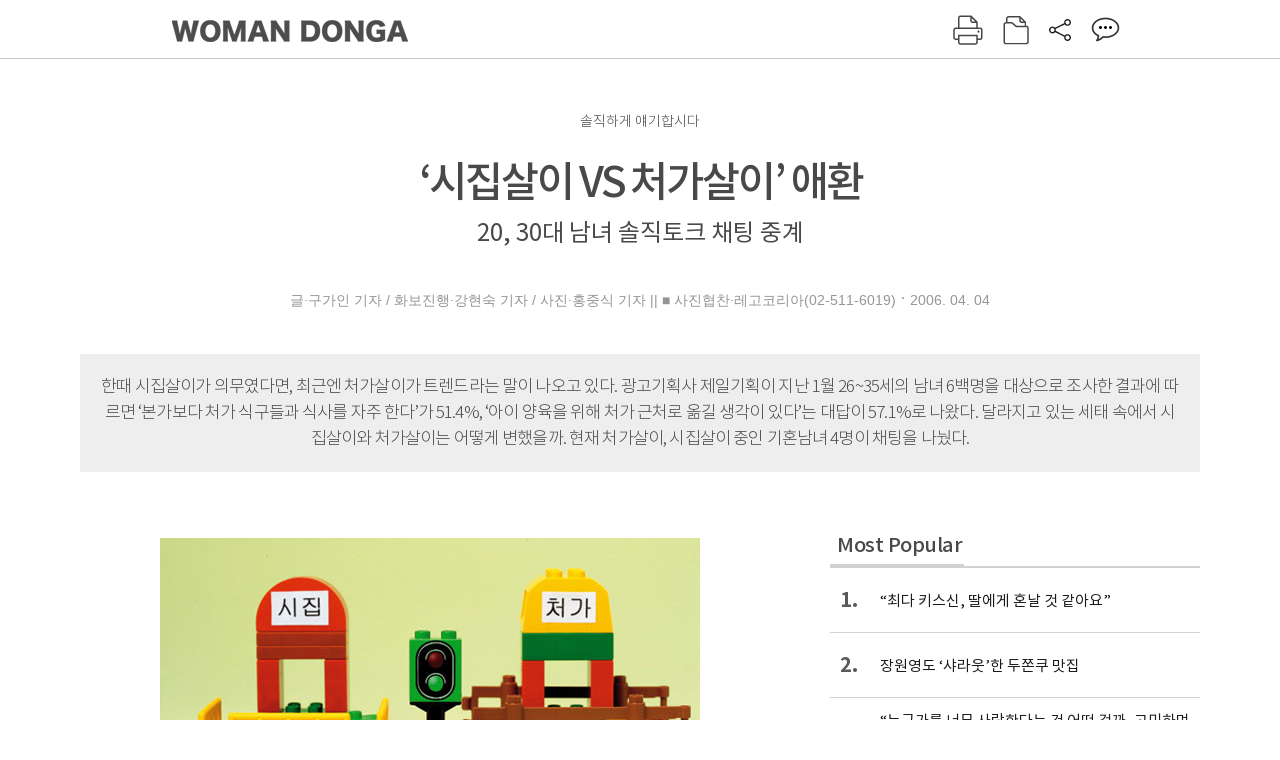

--- FILE ---
content_type: text/html; charset=UTF-8
request_url: https://woman.donga.com/3/all/12/135052/1
body_size: 14788
content:
<!DOCTYPE html>
<html lang="ko">
<head>
<title>‘시집살이 VS 처가살이’ 애환｜여성동아</title>
<meta charset="utf-8" />
<meta http-equiv="X-UA-Compatible" content="IE=edge" />
<meta name='keywords' content='' />
<meta name='description' content="" />
<meta name='writer' content='여성동아' />
<meta name="robots" content="index,follow">
<link rel="image_src" href="" />
<link rel="canonical" href="https://woman.donga.com/3/all/12/135052/1" />
<script data-ad-client='ca-pub-3925768217140661' async src='https://pagead2.googlesyndication.com/pagead/js/adsbygoogle.js'></script>
<meta name='robots' content='max-image-preview:none'/>
<meta property="og:title" content="" />

<meta property="og:type" content="article" />
<meta property="og:site_name" content="여성동아" />
<meta property="og:description" content="" />
<meta property="og:pubdate" content="" />
<meta property='og:url' content='https://woman.donga.com/3/all/12/135052/1'><meta name='twitter:url' content='https://woman.donga.com/3/all/12/135052/1' />
<meta name="twitter:card" content="summary_large_image" />
<meta name="twitter:image:src" content="" />
<meta name="twitter:site" content="@dongamedia" />
<meta name="twitter:description" content="" />
<meta name="twitter:title" content="" />
<meta itemprop="name" content="">
<meta itemprop="description" content="">

<link rel="stylesheet" type="text/css" href="https://image.donga.com/magazine/woman_w/css/style.css?t=20250832" />
<script type="text/javascript" src="https://image.donga.com/donga/js.v.1.0/jquery-latest.js"></script>
<script type="text/javascript" src="https://image.donga.com/donga/js.v.1.0/jquery-ui.js"></script>
<script type="text/javascript" src="https://image.donga.com/donga/js.v.1.0/jquery-cookie.js"></script>
<script type="text/javascript" src="https://image.donga.com/donga/js.v.1.0/donga.js"></script>
<script defer type="text/javascript" src="https://image.donga.com/donga/js.v.2.0/slick.js"></script>
<link rel="stylesheet" type="text/css" href="https://image.donga.com/donga/css.v.2.0/slick.css"/>
<script type="text/javascript" src="https://image.donga.com/magazine/woman_w/js/scrollBanner2.js"></script>
<script type="text/javascript" src="https://image.donga.com/magazine/woman_w/js/ui.js"></script>
<script type="text/javascript" src="https://image.donga.com/magazine/woman_w/js/jquery.jqtransform.js"></script>
<!-- dable meta tag -->
<!-- 아이템 ID (필수): 아이템을 식별하기 위해 사용하시는 유일한 키를 입력해 주셔야 하며, 문자 혹은 숫자를 입력하실 수
있으며, 동일한 아이템의 경우, PC와 모바일에서 동일한 아이템 ID 값을 가져야 합니다. -->
<meta content="135052" property="dable:item_id">

<!-- 아이템 작성자(기자명) (필수) -->
<meta content="글&middot;구가인 기자 / 화보진행&middot;강현숙 기자 / 사진&middot;홍중식 기자 ||
■ 사진협찬&middot;레고코리아(02-511-6019)" property="dable:author">

<!-- 아이템 카테고리 -->
<meta content="" property="article:section"> <!-- 메인 카테고리 (필수) -->

<!-- 아이템 작성일(ISO 8601) (필수) -->
<meta content="2006-04-04T14:26:00+09:00" property="article:published_time"> <!-- 예(한국시간 오후 1:20) -->

<link rel='stylesheet' type='text/css' href='https://image.donga.com/donga/css.v.2.0/donga_reply.css?t=20220802'><script type='text/javascript' src='https://image.donga.com/donga/js.v.4.0/spintop-comment.js?t=20241216'></script>

<!-- Dable 스크립트 시작 / 문의 http://dable.io -->
<script>(function(d,a,b,l,e,_) {d[b]=d[b]||function(){(d[b].q=d[b].q||[]).push(arguments)};e=a.createElement(l);e.async=1;e.charset='utf-8';e.src='//static.dable.io/dist/plugin.min.js';_=a.getElementsByTagName(l)[0];_.parentNode.insertBefore(e,_);})(window,document,'dable','script');dable('setService', 'woman.donga.com');dable('sendLog');</script>
<!-- Dable 스크립트 종료 / 문의 http://dable.io -->
<script async src="https://securepubads.g.doubleclick.net/tag/js/gpt.js"></script>
<script>
window.googletag = window.googletag || {cmd: []};
googletag.cmd.push(function() {
googletag.defineSlot('/106061858/donga_magazine_rightbox', [[160, 600], [300, 250], [300, 600]], 'div-gpt-ad-1663115950090-0').addService(googletag.pubads());
googletag.pubads().enableSingleRequest();
googletag.pubads().collapseEmptyDivs();
googletag.enableServices();
});
</script>
<script type="application/ld+json">
{
    "@context": "https://schema.org",
    "@type": "NewsArticle",
    "@id": "https://woman.donga.com/3/all/12/135052/1#newsarticle",
    "headline": "‘시집살이 VS 처가살이’ 애환",
    "description": "토니 : 제 경우 외국에 자주 나가는 편인데 아내가 회사에 다니다 보니 아이를 맡아줄 분이 마땅찮았어요. 게다가 저희가 결혼하자마자 IMF가 터져서 힘들었죠. 여러모로 처가에서 …",
    "inLanguage": "kr",
    "mainEntityOfPage": "https://woman.donga.com/3/all/12/135052/1",
    "url": "https://woman.donga.com/3/all/12/135052/1",
    "image": [
        {
            "@type": "ImageObject",
            "url": "http://dimg.donga.com/egc/CDB/WOMAN/Article/20/06/04/04/200604040500035_1.jpg",
            "width": 540,
            "height": 270,
            "caption": "‘시집살이 VS 처가살이’ 애환"
        },{
            "@type": "ImageObject",
            "url": "http://dimg.donga.com/egc/CDB/WOMAN/Article/20/06/04/04/200604040500035_2.jpg",
            "width": 200,
            "height": 270,
            "caption": "‘시집살이 VS 처가살이’ 애환"
        },{
            "@type": "ImageObject",
            "url": "http://dimg.donga.com/egc/CDB/WOMAN/Article/20/06/04/04/200604040500035_3.jpg",
            "width": 200,
            "height": 270,
            "caption": "‘시집살이 VS 처가살이’ 애환"
        },{
            "@type": "ImageObject",
            "url": "http://dimg.donga.com/egc/CDB/WOMAN/Article/20/06/04/04/200604040500035_4.jpg",
            "width": 200,
            "height": 270,
            "caption": "‘시집살이 VS 처가살이’ 애환"
        }
    ],
    "datePublished": "2006-04-04T14:26:00+09:00",
    "dateModified": "2006-04-04T14:26:00+09:00",
    "author": [
        
    ],
    "publisher": {
        "@type": "Organization",
        "name": "여성동아",
        "url": "https://woman.donga.com", 
        "logo": {
            "@type": "ImageObject",
            "url": "https://image.donga.com/pc/2022/images/common/donga_icon.jpg",
            "width": 800,
            "height": 420
        }
        
    }
}
</script>
<script async src="https://securepubads.g.doubleclick.net/tag/js/gpt.js"></script>
<script>
  window.googletag = window.googletag || {cmd: []};
  googletag.cmd.push(function() {
    googletag.defineSlot('/106061858/donga_magazine/pc_magazine_300250', [300, 250], 'div-gpt-ad-1697095737422-0').addService(googletag.pubads());
    googletag.defineSlot('/106061858/donga_magazine/pc_magazine_120600', [120, 600], 'div-gpt-ad-1697098371287-0').addService(googletag.pubads());
    googletag.defineSlot('/106061858/pc_magazine_970250_1', [970, 250], 'div-gpt-ad-1697096865331-0').addService(googletag.pubads());
    googletag.defineSlot('/106061858/donga_magazine/pc_magazine_970250_2', [970, 250], 'div-gpt-ad-1697099813812-0').addService(googletag.pubads());
    googletag.pubads().enableSingleRequest();
    googletag.pubads().collapseEmptyDivs();
    googletag.enableServices();
  });
</script>

<script type="text/javascript" src="https://image.donga.com/donga/js.v.1.0/GAbuilder.js?t=20240911"></script>
<script type="text/javascript">
gabuilder = new GAbuilder('GTM-WSRSSK6') ;
let pageviewObj = {
    'up_login_status' : 'N',
        'ep_contentdata_content_id' : '12.135052' ,
        'ep_contentdata_content_title' : '‘시집살이 VS 처가살이’ 애환' ,
        'ep_contentdata_delivered_date' : '2006-04-04 14:26:00' ,
        'ep_contentdata_content_category_1depth' : '-' ,
        'ep_contentdata_content_category_2depth' : '-' ,
        'ep_contentdata_content_type' : '-' ,
        'ep_contentdata_content_tags' : '-' ,
        'ep_contentdata_author_name' : '-' ,
        'ep_contentdata_content_source' : '' ,
        'ep_contentdata_content_multimedia' : '-' ,
        'ep_contentdata_content_characters' : '0' ,
        'ep_contentdata_content_loginwall' : 'N' ,
        'ep_contentdata_content_series' : '-' ,
        'ep_contentdata_content_issue' : '-' ,
        'ep_contentdata_author_dept' : '-'
}
gabuilder.GAScreen(pageviewObj);
</script>
</head>
<body>
    
<!-- Google Tag Manager (noscript) -->
<noscript><iframe src='https://www.googletagmanager.com/ns.html?id=GTM-WSRSSK6' height='0' width='0' style='display:none;visibility:hidden'></iframe></noscript>
<!-- End Google Tag Manager (noscript) -->
    <div id="skip_navigation">
        <a href="#contents">본문 바로가기</a>
    </div>
    <div id="wrap" class='news_view'>
        <!-- header -->
        <div id="header" class="header header02">
            <!-- 최상단 메뉴 -->
            <div id='tnb'>  
                <div id='tnb_980'>
                    <ul class='right'>
                        <li><a href='https://secure.donga.com/membership/login.php?gourl=https%3A%2F%2Fwoman.donga.com%2F3%2Fall%2F12%2F135052%2F1'><strong>로그인</strong></a></li><li><a href='https://secure.donga.com/membership/join.php?gourl=https%3A%2F%2Fwoman.donga.com%2F3%2Fall%2F12%2F135052%2F1'>회원가입</a></li>
                        <li><a href='https://shindonga.donga.com/' target='_blank'>신동아</a></li>
                        <li><a href='https://weekly.donga.com/' target='_blank'>주간동아</a></li>
                        <li><a href='https://woman.donga.com/'>여성동아</a></li>
                        <li><a href='https://www.donga.com/' target='_blank'>동아일보</a></li>
                    </ul>
                </div>
            </div>
            <!-- //최상단 메뉴 -->
            <div id="gnb"  class='fixed'>
                <div id="gnb_980">
                    <h1>
                        <a href="https://woman.donga.com"><img src="https://image.donga.com/magazine/woman_w/img/logo03.gif" alt="WOMAN DONGA" /></a>
                    </h1>
                    <div class="menu_wrap">
                        <ul class="social">
                            <li class="facebook"><a href='https://www.facebook.com/thewomandonga' target='_blank'>페이스북</a></li>
                            <li class="instagram"><a href='https://www.instagram.com/womandonga/' target='_blank'>인스타그램</a></li>
                            <li class="youtube"><a href='https://www.youtube.com/user/WomanDongA' target='_blank'>유튜브</a></li>
                            <li class="naver_post"><a href='https://blog.naver.com/thewomandonga' target='_blank'>네이버블로그</a></li>
                        </ul>
                        <ul class="gnb gnb2">
                            <li><a href="https://woman.donga.com/style">STYLE</a></li>
                            <li><a href="https://woman.donga.com/life">LIFE</a></li>
                            <li><a href="https://woman.donga.com/people">PEOPLE</a></li>
                            <li><a href="https://woman.donga.com/edu">EDU</a></li>
                            <li><a href="https://woman.donga.com/culture">CULTURE</a></li>
                            <li><a href="https://woman.donga.com/money">MONEY</a></li>
                            <li><a href="https://woman.donga.com/issue">ISSUE</a></li>
                        </ul>
                                                 <div class='right_box'>
                            <span class='btn_top btn_print' data-event_name="click_content_event" data-ep_button_name="인쇄" data-ep_button_area="기사GNB" data-ep_button_category="기사뷰" onclick="javascript:openWindow('https://woman.donga.com/Print?cid=135052', 'Print', 720, 700 ); return false;"></span>
                            <span class='btn_top btn_list' data-event_name="click_content_event" data-ep_button_name="목차 이동" data-ep_button_area="기사GNB" data-ep_button_category="기사뷰" onclick="javascript:$(location).attr('href', 'https://woman.donga.com/Library?date=200604');"></span>
                            <span class='btn_top btn_share'></span>
                            <span class='btn_top btn_reply reply_yes'><em class='replyCnt'></em></span>
                        </div>
                        <!-- 공유하기 레이어 -->
                        <div id="shareLayer_top" class="share_layer top">
                            <span class="title">공유하기</span>
                            <ul class="share_list"></ul>
                            <span class="icon_comm btn_close">닫기</span>
                        </div>
                        <!-- 검색 -->
                        <form action="https://woman.donga.com/Search">
                            <fieldset>
                                <legend>검색창</legend>
                                <div class="search">
                                    <a href="javascript:return false;" class="btn_search"><img src="https://image.donga.com/magazine/woman_w/img/icon_search02.png" alt="통합검색" /></a>
                                </div>
                                <div id="search_box">
                                    <input type="text" name='query' class="search_txt" />
                                </div>
                            </fieldset>
                        </form>
                        <!-- //검색 -->
                    </div>
                </div>
            </div>
        </div>
        <!-- //header -->
<script>
    $(document).ready( function()
    {
        var clickSearch = 0;
        //검색
        $('.btn_search').on('click',function(){
            if( clickSearch == 0 )
            {
                $('#search_box').removeClass('off');
                $('#search_box').addClass('on');
                clickSearch = 1;
            }
            else
            {
                $('#search_box').removeClass('on');
                $('#search_box').addClass('off');
                clickSearch = 0;
                if( $('.search_txt').val() != "" ) {
                    $("form").submit();
                }
            }
        });
    });

</script><div id='contents'  class='reform'>
<div class="article_inner">
    <div id='top_view'>
        <div class='news_top'>
            <h3 class='cate_top'></h3><h3 class='cate_top'><h3 class='subtitle_top'>솔직하게 얘기합시다</h3>
            <h2>‘시집살이 VS 처가살이’ 애환</h2>
            <p class='desc'>20, 30대 남녀 솔직토크 채팅 중계</p>
            <div class="name_date">
                <p class='j_name'>글·구가인 기자 / 화보진행·강현숙 기자 / 사진·홍중식 기자 ||
■ 사진협찬·레고코리아(02-511-6019)</p>
                <p class="j_date">2006. 04. 04</p>
            </div>
        </div>
    </div>
    <div class='summary_top'><p class='summary_txt'>한때 시집살이가 의무였다면, 최근엔 처가살이가 트렌드라는 말이 나오고 있다. 광고기획사 제일기획이 지난 1월 26~35세의 남녀 6백명을 대상으로 조사한 결과에 따르면 ‘본가보다 처가 식구들과 식사를 자주 한다’가 51.4%, ‘아이 양육을 위해 처가 근처로 옮길 생각이 있다’는 대답이 57.1%로 나왔다. 달라지고 있는 세태 속에서 시집살이와 처가살이는 어떻게 변했을까. 현재 처가살이, 시집살이 중인 기혼남녀 4명이 채팅을 나눴다.</p></div>

<!-- //BODY 시작-->
<div id='view_wrap'>
    <div id="view_left">
        <div class="news_con" itemprop='articleBody'>
            <div class="article_box">
                <div class='photo_center'><img src='https://dimg.donga.com/egc/CDB/WOMAN/Article/20/06/04/04/200604040500035_1.jpg' alt='‘시집살이 VS 처가살이’ 애환' ></div><br>토니 : 제 경우 외국에 자주 나가는 편인데 아내가 회사에 다니다 보니 아이를 맡아줄 분이 마땅찮았어요. 게다가 저희가 결혼하자마자 IMF가 터져서 힘들었죠. 여러모로 처가에서 도움을 받고 있어요.<br>시금치 : 우린 생활비가 더 드는데….<br>하늘 : 시금치님은 시어머니를 모시는 쪽이라 그런 것 같아요. 저희는 시부모님이 일을 하시기 때문에 경제적으로는 많이 도움을 받아요. 한 달에 30만원 정도 용돈만 드리고, 보너스 타면 좀 더 드리는 정도. 다만 외식비가 좀 많이 나가긴 해요.<br>도후니 : 저도 30만원 정도. 처가살이를 하는 데는 육아문제랑 경제적인 이유가 가장 커요. 아무래도 같이 살면 돈이 절약되거든요.<br>토니 : 저흰 장인 장모님이 아이를 보시니까 50만~60만원 정도 드려요. 그래도 나가 사는 것에 비하면 훨씬 절약되는 편이에요. ^^ 사실 처음에 저희는 처갓집에 전세로 들어가게 됐는데 나중에 돌려받고 지금은 공짜로 살아요. 저희가 따로 분양받은 아파트는 월세를 받고 있고요.<br>하늘 : 경제적인 면을 무시할 수 없긴 해요. 하지만 그래도 저는 분가하고 싶어요.ㅠ..ㅠ 저는 결혼하자마자 시집에 들어왔거든요. 물론 당시엔 시부모님이 좋았고 제가 자취를 오래 한 탓에 같이 살고 싶었어요. 지금은 조금 후회해요. 빨리 나가고 싶어요.<br>시금치 : 저는 분가할 수도 없어요. 저희는 홀어머니를 모시는데 올해 일흔이세요. 남편이 원해서 앞으로도 계속 모셔야 할 것 같아요. 자기 어머니를 무척 사랑하거든요.<br>도후니 : 남편이 장남이신가봐요.<br>시금치 : 아니요. 둘째인데 어머니가 남편이랑 가장 맘이 맞대요. 남편이 워낙 제게 잘해줬기 때문에 시어머니랑 살자는 제안을 받아들였는데 시어머니랑 함께 살면서 전보다 못하는 것 같아요. 대화도 줄고. 시어머니랑 단둘이 있으면 힘들어요. 할 말은 없고 밥은 세 끼 꼬박꼬박 차려야 하고. 그래서 전 밖에 나가요.<br>토니 : 근데 나가면 뭐라고 하시지 않나요?<br>시금치 : 별 말씀은 안 하세요. 사실 얼마 전 제가 회사를 그만뒀어요. 저도 일하기 힘들었지만, 직업 특성상 귀가시간이 늦을 때가 많은데 탐탁지 않아 하시더라고요.<br><br><div class='photo_right'><img src='https://dimg.donga.com/egc/CDB/WOMAN/Article/20/06/04/04/200604040500035_2.jpg' alt='‘시집살이 VS 처가살이’ 애환' ></div><br>도후니 : 저희 장모님도 제가 술 마시고 늦게 오면 한마디하시긴 해요. 심하진 않지만.<br>시금치 : 지금은 회사 그만둔 걸 후회하고 있어요. 늦잠도 못 자니까 회사 다닐 때와 별반 차이도 없고요. 시어머니 눈치 보여서 집에선 제대로 쉬지도 못해요.<br><br><b>경제적으로 도움되지만 독립된 생활 없어 불편</b><br>하늘 : 맞아요. 정말 불편하죠. 전 가끔씩 회사를 다녀서 다행이라고 생각해요. 저와 남편만의 시간이 없거든요. 회사에서 돌아와 밥 먹고 설거지하고 나면 저는 책도 읽고 싶고 남편이랑 얘기도 하고 싶은데 어머니는 자기 전까지 저희랑 대화하고 싶어하세요. 결혼 초에는 그게 나쁘지 않았는데 지금은 그 시간이 너무 부담돼요. 저희는 아직 신혼인데….<br>도후니 : 제 경우에는 그 정도는 아니지만 조금 신경 쓰이긴 해요. 장모님 옆에 누워 있기도 좀 불편하고. 아내와 둘이 있으면 벗고 다니는데 옷을 꼭 입어야 해요. 잠자리가 시끄러워도 안 되고….<br>하늘 : ㅋ그렇죠.<br>시금치 : 남편이 야한 비디오를 가져왔는데 어머니가 무슨 비디오냐 하면서 틀어버리신 적이 있어요. 서로 민망했죠.<br>도후니 : ㅎㅎ 가끔씩 장모님이 문을 열고 볼일을 보셔서 난감할 때가 있죠.(부끄부끄) 아내에게 얘기해서 요즘은 많이 좋아졌어요.<br>토니 : 저는 도후니님과 반대.ㅋ 하지만 저희는 장인 장모님이 1층 사시고 저희는 2층 살아서 특별히 간섭받지는 않는 것 같아요. 반찬 가져오실 때만 오시죠. ㅋㅋㅋ<br>하늘 : 좋네요. 할 만하시겠어요.<br>토니 : 그리고 저는 장모님 계셔도 누워 있어요.^^;;; 그냥 저희 집에 있는 것처럼 편해서요. 그런데 아내는 가끔 스트레스 받는 것 같더라고요.<br>시금치 : 왜요?<br>토니 : 독립된 생활이 안되니까… 그리고 일종의 살림에서 주도권 싸움 같은 게 있는 듯. 장모님이 아내의 영역까지 침범하시나봐요. 그래서 종종 화를 내지요.<br>하늘 : 그래도 친정엄마니 화도 내고….<br>도후니 : 저희도 그럴 때가 가끔 있지요. 같이 사는 딸이 더 힘든 것 같아요. 중간에서 눈치도 보이고.<br>하늘 : 울 신랑도 그래요. 시부모님이 뭐라고 말씀하시는 것 같은데 제게 돌려 말해요.<br>시금치 : 그래도 처가살이가 시집살이보단 편하지 않겠어요?<br>도후니 : 물론 시집살이보다 편하죠. 저희는 음식도 장모님이 하시거든요. 가끔은 아내가 나태해지는 것 같다는 생각. 살림도 안 하는데 늦잠은 더 자고.(너무 아내 욕을 하는 건 아닌지;;;)<br>토니 : 확실히 다르긴 한 거 같아요. 아내도 시집에 가면 밥 먹고 곧장 설거지해야 한다고 하소연하더라고요.<br>하늘 : 맞아요. 저는 세상에서 설거지가 젤 싫어요. 어떨 땐 식모 같아요. 밥 열심히 차리고 바로 설거지하고. 시부모께선 된장찌개, 김치찌개 같은 토속 음식만 드시거든요. 저희가 오므라이스 먹고 싶으면 밥상을 두 번 차려야 해요. 요즘은 두 번 차리기 귀찮아서 계속 김치찌개, 된장찌개만 끓여요.<br><br><div class='photo_right'><img src='https://dimg.donga.com/egc/CDB/WOMAN/Article/20/06/04/04/200604040500035_3.jpg' alt='‘시집살이 VS 처가살이’ 애환' ><p class='desc' style='width:200px'>시집살이를 하는 여성들은 친정에 사는 여성에 비해 집안살림 부담이 크다고 입을 모은다.
</p></div><br>토니 : 저도 약간 식성에 맞진 않은데 장모님이 저한테 맞춰 주시는 것 같아요.<br>시금치 : 토니님 아내분 좋겠다. 저희 어머닌 상 차리면 밥상 메뉴부터 쭈욱~ 훑어보시거든요. 게다가 짜게 드시는 편이라 아무리 정성껏 음식을 해도 짜지 않으면 맛없는지 잘 안 드세요. 처음엔 무조건 짜게 음식을 하다가 지금은 건강에 안 좋다고 제가 설득했어요.<br><br><b>“처가살이든 시집살이든 마음먹기에 달렸어요”</b><br>도후니 : 하지만 처가살이라고 다 좋은 건 아니에요. 제 경우 처음부터 처가살이를 원한 건 아니거든요. 저희 어머니는 조카들을 봐주시니까 안 되고, 경제적으론 좀 어려운 상황이고… 그런데 왜 좀 꿀리는 것 있잖아요. 못난 느낌도 들고… 아 표현하기 힘드네… ㅎㅎ 주변 시선이 의식되는 건 사실이에요.<br>토니 : 저는 그러려니 하고 무시해요. 다만 장인어른이 좀 어렵죠. 경제적으로 힘들게 사는 걸 못마땅하게 생각하세요. 그냥 최대한 피해요.<br>도후니 : 그래도 혹시나 기죽을까봐 그런지 아내는 제게 더 잘해요. 큰소리 낼 수 없으니까 부부싸움도 줄었고요.<br>하늘 :  저희도 부부싸움은 거의 안 해요.<br>토니 : 그래도 우리 아내는 술 한 잔 하면서 할 말 다하던데….^^<br>시금치 : 밖에 나가서 싸워요. 오히려 최근엔 시어머니 때문에 싸운 적이 많아요. 어머니가 제 옷을 입고 나가실 때가 있거든요. 아끼는 옷일 땐 정말….<br>하늘 : 화나시겠어요. 저는 그보다는 낫네요. 어머님이 옷을 사다주시거든요.<br>도후니 : 와, 좋으시겠네요.<br>하늘 : 그런데 입고 나갈 수 없는 옷만 사다주세요. 시장에서 파는 아줌마 옷. 그래서 안 입으면 한 말씀 하세요. 한 번씩 입고 나가긴 하는데 정말 스타일 구기죠. 고맙긴 하지만….<br>시금치 : 그래도 대체적으로 좋은 편이네요. 하긴 저도 가끔씩 어머님께 아이 맡기고 둘이서 몰래 데이트할 땐 좋아요.<br>도후니 : 어른이 계시니까 아이들 교육에 도움이 되는 거 같아요.<br>하늘 : 저는 아이는 없지만 마음의 의지가 될 땐 있어요. 그리고 처음에 말했듯 경제적으로 큰 도움이 되죠.<br>토니 : 낮잠을 푹 못 자고, 집안일을 좀 더 해야 한다는 거, 아내가 장모님이랑 트러블이 있다는 거, 그런 거 말고는 크게 나쁠 건 없는 거 같은데….<br>시금치 : 토니님은 앞으로도 계속 처가살이를 하실 건가요?<br>토니 : 아니요. 제가 맏이니까 언젠가는 저희 부모님을 모셔야겠죠. 그런 거 생각하면 장인, 장모님께 죄송해요. 아이들 봐주시느라 정말 고생하시거든요. 물론 그래도 우리 아이들이 집안의 활력소는 된다고 생각하지만….<br>하늘 : 저희도 장남이라 이번에 집 팔리면 분가해도 언젠가 또다시 합쳐야 해요.<br>도후니 : 저는 계속해서 모시고 살 듯. 처남이 한 명 있는데 외국에 나가살거든요. 하지만 여전히 바깥 시선이 좀 걸리긴 해요. 대체로 좋지만요.<br><br><script type='text/javascript' src='https://image.donga.com/dac/MAGAZINE/PC/magazine_common_view_middle_5para_01.js'></script><br><br><div class='photo_right'><img src='https://dimg.donga.com/egc/CDB/WOMAN/Article/20/06/04/04/200604040500035_4.jpg' alt='‘시집살이 VS 처가살이’ 애환' ></div><br>시금치 : 저는 어쩔 수 없으니까 포기할 건 포기하고 스트레스 안 받으려고 노력해요. 시어머니랑 대화를 자주 하려고 해요. 어떨 땐 4시간 넘게 이야기도 하죠. ㅋ<br>하늘:@_@4시간! 저는 그렇게 얘기했다가 기절할지도 몰라요. 무슨 얘길 하세요?<br>시금치 : 그냥 살아가는 얘기죠. 시집식구가 다 좋다고는 못하겠고 싫다가도 조금 나아지고 다시 싫어지다가 또 나아지고 그런 것 같아요.<br>도후니 : 처가살이든 시집살이든 마음먹기 달린 거죠. 서로 조금씩만 양보하고 대화하는 게 좋을 듯.<br>하늘 : 맞아요. 대화가 중요하다는 건 아는데 실천이 너무 어려워요.<br>시금치 : 하늘님은 하루빨리 집이 팔려서 분가하시길 바랄게요.<br>하늘 : 감사합니다. 저도 그랬으면 좋겠어요.<br>도후니 : 따로 사는 게 가장 좋긴 하죠. ㅋ<br>토니 : 피치 못할 경우엔 처가살이도 나쁘지 않아요. ㅎㅎ<br><br><table width="600" border="0" cellspacing="0" cellpadding="0">
              <tr>
                <td><img src="https://image.donga.com/magazine/woman_w/img/table05_tl.gif" width="23" height="25"></td>
                <td background="https://image.donga.com/magazine/woman_w/img/table05_tm.gif"><img src="https://image.donga.com/magazine/woman_w/img/blank.gif" width="1" height="25"></td>
                <td><img src="https://image.donga.com/magazine/woman_w/img/table05_tr.gif" width="23" height="25"></td>
              </tr>
              <tr>
                <td background="https://image.donga.com/magazine/woman_w/img/table05_cl.gif"><img src="https://image.donga.com/magazine/woman_w/img/blank.gif" width="23" height="1"></td>
                <td width="554"><table width="554" border="0" cellspacing="0" cellpadding="0">
                    <tr>
                      <td class="f13"><b><font color="#9E30B0"><img src="https://image.donga.com/magazine/woman_w/img/icon10.gif" width="18" align="absmiddle">참석자(아이디명 표기)</font></b></td>
                    </tr>
                    <tr>
                      <td><img src="https://image.donga.com/magazine/woman_w/img/line554_gray.gif" width="554" height="4" vspace="7"></td>
                    </tr>
                    <tr>
                      <td class="f12"><b>
<img src="https://image.donga.com/magazine/woman_w/img/icon11.gif" width="10" height="11">시집살이</b><br>
<br>▼ 하늘 : 29세. 2년 전 결혼하면서 시집살이를 시작. 맞벌이부부로 아직 자녀는 없음. 결혼 전 ‘시집살이 2년 후엔 분가시켜주겠다’는 시부모의 약속이 있었으나 현재 살고 있는 집이 팔리지 않아 여전히 시집 체류(!) 중.<br>
▼ 시금치 : 32세. 결혼 8년, 시집살이 3년. 홀어머니를 모시고 싶어한 남편의 제의로 함께 살게 됨. 회사에 다녔으나 최근 전업주부가 됨. 7세 아이 하나. 
<br><br>
<b><img src="https://image.donga.com/magazine/woman_w/img/icon11.gif" width="10" height="11">처가살이</b><br><br>
▼ 토니 : 39세. 결혼 9년, 처가살이 5년. 잦은 외국 출장과 육아문제로 처가살이 결심. 3세, 5세 아이 둘.<br>
▼ 도후니 : 36세. 결혼 7년, 처가살이 3년. 맞벌이부부라 아이들의 육아문제와 경제적인 이유로 처가살이 시작. 3세 아이 하나, 현재 아내가 둘째 임신중.
</td>
                    </tr>
                    <tr>
                      <td><img src="https://image.donga.com/magazine/woman_w/img/blank.gif" width="1" height="10"></td>
                    </tr>
                  </table></td>
                <td background="https://image.donga.com/magazine/woman_w/img/table05_cr.gif"><img src="https://image.donga.com/magazine/woman_w/img/blank.gif" width="23" height="1"></td>
              </tr>
              <tr>
                <td><img src="https://image.donga.com/magazine/woman_w/img/table05_bl.gif" width="23" height="8"></td>
                <td background="https://image.donga.com/magazine/woman_w/img/table05_bm.gif"><img src="https://image.donga.com/magazine/woman_w/img/blank.gif" width="1" height="8"></td>
                <td><img src="https://image.donga.com/magazine/woman_w/img/table05_br.gif" width="23" height="8"></td>
              </tr>
            </table><br><br>
            </div>
            
            <script type='text/javascript' src='https://image.donga.com/dac/MAGAZINE/PC/common_pc_byline.js'></script>
            <!-- Begin Dable 본문하단_그리드-리스트 / For inquiries, visit http://dable.io -->
<div id="dablewidget_x7yvj2jl" data-widget_id="x7yvj2jl">
<script>
(function(d,a,b,l,e,_) {
if(d[b]&&d[b].q)return;d[b]=function(){(d[b].q=d[b].q||[]).push(arguments)};e=a.createElement(l);
e.async=1;e.charset='utf-8';e.src='//static.dable.io/dist/plugin.min.js';
_=a.getElementsByTagName(l)[0];_.parentNode.insertBefore(e,_);
})(window,document,'dable','script');
dable('setService', 'woman.donga.com');
dable('sendLogOnce');
dable('renderWidget', 'dablewidget_x7yvj2jl');
</script>
</div>
<!-- End 본문하단_그리드-리스트 / For inquiries, visit http://dable.io -->
            <div class="sub_btn_box">
                <ul>
                    <li class="sub_btn btn_recommand">
                        <span class="img" data-event_name="click_content_event" data-ep_button_name="기사 추천" data-ep_button_area="기사콘텐츠" data-ep_button_category="기사뷰"></span>
                        <div class="txt_box">
                            <span class="txt">추천</span>
                            <em class="counter" id="likeCnt">0</em>
                        </div>
                    </li>
                    <li class="sub_btn btn_reply">
                        <span class="img"></span>
                        <div class="txt_box">
                            <span class="txt">댓글</span>
                            <em class="counter"  id="replyCnt">0</em>
                        </div>
                    </li>
                    <li class="sub_btn btn_cont_list">
                        <span class="img" data-event_name="click_content_event" data-ep_button_name="목차 이동" data-ep_button_area="기사콘텐츠" data-ep_button_category="기사뷰"></span>
                        <span class="txt">목차</span>
                    </li>
                    <li class="sub_btn btn_share">
                        <span class="img"></span>
                        <span class="txt" >공유</span>
                    </li>
                </ul>
                <!-- //하단 버튼 -->
            </div>
        <div class="gallery" id='goReply'></div>
    </div>
</div>
<!-- 공유하기 레이어 -->
<div id="shareLayer" class="share_layer">
    <span class="title">공유하기</span>
    <ul class="share_list"></ul>
    <span class="icon_comm btn_close">닫기</span>
</div>
<!-- 댓글 팝업 -->
<div id="replyLayerPopup">
    <div class="reply_layer_con">
        <div class="reply_box">
            <a name='replyLayer'></a>
            <div class="reply_top_wrap">
                <div class="reply_top">
                    <span class="title">댓글</span>
                    <span class="txt"><em class='replyCnt'>0</em>개</span>
                </div>
                <span class="layer_close" onclick="javascript:return $('#replyLayerPopup').hide();">닫기</a>
            </div>
            <div id="spinTopLayer"></div>
        </div>
    </div>
</div>
<!-- //댓글 팝업-->

<script>
    var spinTopParams = new Array();
    spinTopParams['length'] = 10;
    spinTopParams['site'] = "woman.donga.com" ;
    spinTopParams['newsid'] = "WOMAN.135052" ;
    spinTopParams['newsurl'] = "https://woman.donga.com/3/all/12/135052/1" ;
    spinTopParams['newstitle'] = "‘시집살이 VS 처가살이’ 애환" ;
    spinTopParams['newsimage'] = '' ;

</script>
<script type='text/javascript' src='https://image.donga.com/js/kakao.link.js'></script>
<script type='text/javascript' src='https://image.donga.com/donga/js/kakao-latest.min.js'></script>
<script type='text/javascript' src='https://image.donga.com/donga/js.v.1.0/clipboard.min.js'></script>
<script>
    Kakao.init('74003f1ebb803306a161656f4cfe34c4');
    function snsShareOverlap(classArea, no)
    {

        var post = new Object() ;
        post.p0 = '‘시집살이 VS 처가살이’ 애환 : 여성동아';
        post.p1 = '토니 : 제 경우 외국에 자주 나가는 편인데 아내가 회사에 다니다 보니 아이를 맡아줄 분이 마땅찮았어요. 게다가 저희가 결혼하자마자 IMF가 터져서 힘들었죠. 여러모로 처가에서 도움을 받고 있어요.시금치 : 우린 생활비가 더 드는데…';
        post.p2 = 'http://dimg.donga.com/egc/CDB/WOMAN/Article/20/06/04/04/200604040500035_1.jpg';
        post.p3 = 'https://woman.donga.com/3/all/12/135052/1';
        post.p4 = '12'
        post.p5 = 'WOMAN';
        post.p6 = 'PC';
        post.p7 = 'woman.donga.com';
        post.p8 = '0172456';  //0124378
        post.p9 = no;
        post.gid = '135052';

        var targetUrl = "/HUB/common/snssharebox.php" ;

        $.ajax({
            type : 'POST' ,
            url : targetUrl ,
            data : post ,
            dataType : 'html' ,
            error : function(result) { alert('error') ; } ,
            success : function(result) {
                $(classArea).html(result) ;
            }
        });

        return false;
    }

    function openWindow(url, name, width, height)
    {
        window.open(url, name, "width="+width+", height="+height+", scrollbars=yes, resizable=yes");
        return false;
    }

    $(document).ready( function()
    {
        $('.header div.fixed #gnb_980 .right_box .btn_top.btn_share').on('click',function(){
            snsShareOverlap('#shareLayer_top .share_list', 1);
            $('#shareLayer_top').show();
            return false;
        });

        $('.btn_share .img').on('click',function(){
            snsShareOverlap('#shareLayer .share_list', 2);
            $('#shareLayer').show();
            return false;
        });

        $('#shareLayer .btn_close').click(function () {
            $('#shareLayer').hide();
        })

        $('#shareLayer_top .btn_close').click(function () {
            $('#shareLayer_top').hide();
        })

        //댓글 팝업 열기/닫기
        $('#header .btn_reply, .sub_btn.btn_reply').click(function () {
            _spinTop (spinTopParams, 1, 0 ) ;
            $('#fullScreenPopupLayer, #replyLayerPopup').show();
        })
        $('#fullScreenPopupLayer').click(function () {
            $(this).hide();
            $('#replyLayerPopup').hide();
        })
        $('#replyLayerPopup').find('.layer_close').click(function () {
            $('#fullScreenPopupLayer, #replyLayerPopup').hide();
        })

        _spinTopCount(spinTopParams);
        _spinTopNewsInfo(spinTopParams);

        $('.btn_recommand').attr('onclick', '_spinTopLike(spinTopParams);');
        $('.btn_cont_list').attr('onclick', "$(location).attr('href', 'https://woman.donga.com/Library?date=200604');");

        var imgWidth = $('.photo_right').find('img').width();
        $('.photo_right .desc, .photo_left .desc').css('width', imgWidth);

        $('.sub_btn.btn_recommand').click(function () {
            if ($(this).hasClass('on')) {
                $(this).removeClass('on')
            } else if ($(this).hasClass('on') != true) {
                $(this).addClass('on')
            }
        })
         //캡션 넓이 조정
        $('.photo_right, .photo_left').each(function () {
            var imgWidth = $(this).find('img').width();
            $(this).find('.desc').css('width', imgWidth);
        })

        //기사 본문 innerHtml
        var beginWord = $('.article_box').html();
        var startWord = beginWord.trim().startsWith('<h4 class="mid_title');
        if(startWord == true){
            $('.article_box').find('.mid_title').eq(0).addClass('no_mgt');
        }

    });

</script>    <div id="view_right">
        <div class='more_news'><h2 class='title'>Most Popular</h2><ol><li><a href='https://woman.donga.com/people/article/04/12/6068875/1' data-event_name="click_content_event" data-ep_button_name="“최다 키스신, 딸에게 혼날 것 같아요”" data-ep_button_area="Most Popular" data-ep_button_category="기사뷰"><span class='num'>1.</span><span class='text'>“최다 키스신, 딸에게 혼날 것 같아요”</span></a></li><li><a href='https://woman.donga.com/culture/article/18/12/6076870/1' data-event_name="click_content_event" data-ep_button_name="장원영도 ‘샤라웃’한 두쫀쿠 맛집" data-ep_button_area="Most Popular" data-ep_button_category="기사뷰"><span class='num'>2.</span><span class='text'>장원영도 ‘샤라웃’한 두쫀쿠 맛집</span></a></li><li><a href='https://woman.donga.com/people/article/04/12/6068752/1' data-event_name="click_content_event" data-ep_button_name="“누군가를 너무 사랑한다는 건 어떤 걸까, 고민하며 연기했어요”" data-ep_button_area="Most Popular" data-ep_button_category="기사뷰"><span class='num'>3.</span><span class='text'>“누군가를 너무 사랑한다는 건 어떤 걸까, 고민하며 연기했어요”</span></a></li><li><a href='https://woman.donga.com/people/article/04/12/6079831/1' data-event_name="click_content_event" data-ep_button_name="“아버지한테 받은 사랑, 아이들에게 대물림 해주고 싶어요”" data-ep_button_area="Most Popular" data-ep_button_category="기사뷰"><span class='num'>4.</span><span class='text'>“아버지한테 받은 사랑, 아이들에게 대물림 해주고 싶어요”</span></a></li><li><a href='https://woman.donga.com/BestClick/article/50/12/6072886/1' data-event_name="click_content_event" data-ep_button_name="“루틴 있는 부모가 스스로 공부하는 아이 만듭니다”" data-ep_button_area="Most Popular" data-ep_button_category="기사뷰"><span class='num'>5.</span><span class='text'>“루틴 있는 부모가 스스로 공부하는 아이 만듭니다”</span></a></li><li><a href='https://woman.donga.com/culture/article/18/12/6079834/1' data-event_name="click_content_event" data-ep_button_name="엄마표 역사 공부로 딱 좋은 전시들 " data-ep_button_area="Most Popular" data-ep_button_category="기사뷰"><span class='num'>6.</span><span class='text'>엄마표 역사 공부로 딱 좋은 전시들 </span></a></li><li><a href='https://woman.donga.com/money/article/03/12/6076525/1' data-event_name="click_content_event" data-ep_button_name=" ‘환율 1500원 시대’ 자산 불리는 달러 바구니 6선" data-ep_button_area="Most Popular" data-ep_button_category="기사뷰"><span class='num'>7.</span><span class='text'> ‘환율 1500원 시대’ 자산 불리는 달러 바구니 6선</span></a></li></ol></div>
        <div class='ad'><table><tr><td><!-- /106061858/donga_magazine/pc_magazine_300250 -->
<div id='div-gpt-ad-1697095737422-0' style='min-width: 300px; min-height: 250px;'>
  <script>
    googletag.cmd.push(function() { googletag.display('div-gpt-ad-1697095737422-0'); });
  </script>
</div></td></tr></table></div>
        <div class='hot'><h2 class='title'>What is New</h2><ul><li><a href='https://woman.donga.com/culture/article/all/12/6079834/1' data-event_name="click_content_event" data-ep_button_name="엄마표 역사 공부로 딱 좋은 전시들 " data-ep_button_area="What is New" data-ep_button_category="기사뷰"><span class='title'>엄마표 역사 공부로 딱 좋은 전시들 </span><span class='image'><img src='https://dimg.donga.com/a/89/82/95/1/ugc/CDB/WOMAN/Article/69/79/b5/34/6979b53422a9a0a0a0a.jpg' alt='엄마표 역사 공부로 딱 좋은 전시들 ' /></span></a></li><li><a href='https://woman.donga.com/people/article/all/12/6079831/1' data-event_name="click_content_event" data-ep_button_name="“아버지한테 받은 사랑, 아이들에게 대물림 해주고 싶어요”" data-ep_button_area="What is New" data-ep_button_category="기사뷰"><span class='title'>“아버지한테 받은 사랑, 아이들에게 대물림 해주고 싶어요”</span><span class='image'><img src='https://dimg.donga.com/a/89/82/95/1/ugc/CDB/WOMAN/Article/69/7a/b8/e4/697ab8e413bca0a0a0a.jpg' alt='“아버지한테 받은 사랑, 아이들에게 대물림 해주고 싶어요”' /></span></a></li><li><a href='https://woman.donga.com/people/article/all/12/6078193/1' data-event_name="click_content_event" data-ep_button_name="“스스로를 잘 컨트롤해서 설득력 있는 배우 되고 싶어요”" data-ep_button_area="What is New" data-ep_button_category="기사뷰"><span class='title'>“스스로를 잘 컨트롤해서 설득력 있는 배우 되고 싶어요”</span><span class='image'><img src='https://dimg.donga.com/a/89/82/95/1/ugc/CDB/WOMAN/Article/69/78/70/59/697870590d83a0a0a0a.jpg' alt='“스스로를 잘 컨트롤해서 설득력 있는 배우 되고 싶어요”' /></span></a></li><li><a href='https://woman.donga.com/culture/article/all/12/6076870/1' data-event_name="click_content_event" data-ep_button_name="장원영도 ‘샤라웃’한 두쫀쿠 맛집" data-ep_button_area="What is New" data-ep_button_category="기사뷰"><span class='title'>장원영도 ‘샤라웃’한 두쫀쿠 맛집</span><span class='image'><img src='https://dimg.donga.com/a/89/82/95/1/ugc/CDB/WOMAN/Article/69/77/37/ed/697737ed2702a0a0a0a.png' alt='장원영도 ‘샤라웃’한 두쫀쿠 맛집' /></span></a></li><li><a href='https://woman.donga.com/money/article/all/12/6076525/1' data-event_name="click_content_event" data-ep_button_name=" ‘환율 1500원 시대’ 자산 불리는 달러 바구니 6선" data-ep_button_area="What is New" data-ep_button_category="기사뷰"><span class='title'> ‘환율 1500원 시대’ 자산 불리는 달러 바구니 6선</span><span class='image'><img src='https://dimg.donga.com/a/89/82/95/1/ugc/CDB/WOMAN/Article/69/76/fc/dd/6976fcdd17baa0a0a0a.jpg' alt=' ‘환율 1500원 시대’ 자산 불리는 달러 바구니 6선' /></span></a></li></ul></div>
        <div class='ad'><!-- /106061858/donga_magazine_rightbox -->
<div id='div-gpt-ad-1663115950090-0' style='min-width: 160px; min-height: 250px;'>
<script>
googletag.cmd.push(function() { googletag.display('div-gpt-ad-1663115950090-0'); });
</script>
</div></div>
    </div><script type='text/javascript' src='https://image.donga.com/dac/MAGAZINE/PC/magazine_common_view_inspace_paragraph_01.js'></script><div id='right_banner' style='position:relative; right:-180px;'><!-- /106061858/donga_magazine/pc_magazine_120600 -->
<div id='div-gpt-ad-1697098371287-0' style='min-width: 120px; min-height: 600px;'>
  <script>
    googletag.cmd.push(function() { googletag.display('div-gpt-ad-1697098371287-0'); });
  </script>
</div></div>
<script>
    $(document).ready(function() {
        initMoving2(document.getElementById('right_banner'), 110, 280, 1350);
    });
</script></div>            <div class="bot_list_wrap">
                                    <div class="latest_news_cat">
                        <h5 class="bot_title title_cat"><a href="https://woman.donga.com/"></a></h5>
                        <ul class="bot_list latest_list">
                                                <li class="item_list">
                            <a href="https://woman.donga.com//article/all/12/6076870/1" data-event_name="click_content_event" data-ep_button_name="장원영도 ‘샤라웃’한 두쫀쿠 맛집" data-ep_button_area="분야별 기사" data-ep_button_category="기사뷰">
                                <div class="thumb_img">
                                    <img src="https://dimg.donga.com/a/390/390/95/1/ugc/CDB/WOMAN/Article/69/77/37/ed/697737ed2702a0a0a0a.png" alt="">
                                </div>
                                <div class="thumb_txt">
                                    <p>장원영도 ‘샤라웃’한 두쫀쿠 맛집</p>
                                </div>
                            </a>
                        </li>                        <li class="item_list">
                            <a href="https://woman.donga.com//article/all/12/6076525/1" data-event_name="click_content_event" data-ep_button_name=" ‘환율 1500원 시대’ 자산 불리는 달러 바구니 6선" data-ep_button_area="분야별 기사" data-ep_button_category="기사뷰">
                                <div class="thumb_img">
                                    <img src="https://dimg.donga.com/a/390/390/95/1/ugc/CDB/WOMAN/Article/69/76/fc/dd/6976fcdd17baa0a0a0a.jpg" alt="">
                                </div>
                                <div class="thumb_txt">
                                    <p> ‘환율 1500원 시대’ 자산 불리는 달러 바구니 6선</p>
                                </div>
                            </a>
                        </li>                        <li class="item_list">
                            <a href="https://woman.donga.com//article/all/12/6076513/1" data-event_name="click_content_event" data-ep_button_name="요즘 제철 6가지 패션 코어 총집합 " data-ep_button_area="분야별 기사" data-ep_button_category="기사뷰">
                                <div class="thumb_img">
                                    <img src="https://dimg.donga.com/a/390/390/95/1/ugc/CDB/WOMAN/Article/69/7a/b8/2d/697ab82d1192d2738e25.jpg" alt="">
                                </div>
                                <div class="thumb_txt">
                                    <p>요즘 제철 6가지 패션 코어 총집합 </p>
                                </div>
                            </a>
                        </li>
                        </ul>
                    </div>
                <div class="editorspick">
                    <h5 class="bot_title title_eidt">Editor's pick</h5>
                    <ul class="bot_list editor_list">
                                                <li class="item_list">
                            <a href="https://woman.donga.com//article/all/12/6079831/1" data-event_name="click_content_event" data-ep_button_name="“아버지한테 받은 사랑, 아이들에게 대물림 해주고 싶어요”" data-ep_button_area="Editor&apos;s Pick" data-ep_button_category="기사뷰">
                                <div class="thumb_img">
                                    <div class="thumb_img">
                                        <img src="https://dimg.donga.com/carriage/MAGAZINE/images/woman_home_top_0/697ab7a20e21d2738e25.jpg" alt="“아버지한테 받은 사랑, 아이들에게 대물림 해주고 싶어요”">
                                    </div>
                                </div>
                                <div class="thumb_txt">
                                    <p>“아버지한테 받은 사랑, 아이들에게 대물림 해주고 싶어요”</p>
                                </div>
                            </a>
                        </li>                        <li class="item_list">
                            <a href="https://woman.donga.com//article/all/12/6079834/1" data-event_name="click_content_event" data-ep_button_name="엄마표 역사 공부로 딱 좋은 전시들 " data-ep_button_area="Editor&apos;s Pick" data-ep_button_category="기사뷰">
                                <div class="thumb_img">
                                    <div class="thumb_img">
                                        <img src="https://dimg.donga.com/a/390/390/95/1/ugc/CDB/WOMAN/Article/69/79/b5/34/6979b53422a9a0a0a0a.jpg" alt="엄마표 역사 공부로 딱 좋은 전시들 ">
                                    </div>
                                </div>
                                <div class="thumb_txt">
                                    <p>엄마표 역사 공부로 딱 좋은 전시들 </p>
                                </div>
                            </a>
                        </li>                        <li class="item_list">
                            <a href="https://woman.donga.com//article/all/12/6078193/1" data-event_name="click_content_event" data-ep_button_name="“스스로를 잘 컨트롤해서 설득력 있는 배우 되고 싶어요”" data-ep_button_area="Editor&apos;s Pick" data-ep_button_category="기사뷰">
                                <div class="thumb_img">
                                    <div class="thumb_img">
                                        <img src="https://dimg.donga.com/a/390/390/95/1/ugc/CDB/WOMAN/Article/69/78/70/59/697870590d83a0a0a0a.jpg" alt="“스스로를 잘 컨트롤해서 설득력 있는 배우 되고 싶어요”">
                                    </div>
                                </div>
                                <div class="thumb_txt">
                                    <p>“스스로를 잘 컨트롤해서 설득력 있는 배우 되고 싶어요”</p>
                                </div>
                            </a>
                        </li>
                    </ul>
                </div>
            </div>            <div class="bot_contents">
                <!-- Most Popular, What is New -->
                <div class="category_wrap">
                    <div class="list_title">
                        <h3 class="title">See more stories</h3>
                    </div>
                    <ul class="category_list">
                        <li>
                            <a href='https://woman.donga.com/style'>
                                <span class='text'>STYLE</span>
                            </a>
                        </li>
                        <li>
                            <a href='https://woman.donga.com/life'>
                                <span class='text'>LIFE</span>
                            </a>
                        </li>
                        <li>
                            <a href='https://woman.donga.com/people'>
                                <span class='text'>PEOPLE</span>
                            </a>
                        </li>
                        <li>
                            <a href='https://woman.donga.com/culture'>
                                <span class='text'>CULTURE</span>
                            </a>
                        </li>
                        <li>
                            <a href='https://woman.donga.com/money'>
                                <span class='text'>MONEY</span>
                            </a>
                        </li>
                        <li>
                            <a href='https://woman.donga.com/issue'>
                                <span class='text'>ISSUE</span>
                            </a>
                        </li>
                    </ul>
                </div>
                <!-- //Most Popular, What is New -->
                <div class="bot_mid">
                    <!-- sns -->
                    <div class="sns">
                        <h2>Follow up on SNS</h2>
                        <ul>
                            <li class="facebook">
                                <a href="https://www.facebook.com/thewomandonga" target="_blank">페이스북</a>
                            </li>
                            <li class="instagram">
                                <a href="https://www.instagram.com/womandonga/" target="_blank">인스타그램</a>
                            </li>
                            <li class="youtube">
                                <a href="https://youtube.com/womandonga" target="_blank">유튜브</a>
                            </li>
                            <li class="naver_post">
                                <a href="https://blog.naver.com/thewomandonga" target="_blank">네이버블로그</a>
                            </li>
                        </ul>
                    </div>
                    <!-- //sns -->
                    <!-- 운세 -->
                    <div class='fortune'><a href='https://woman.donga.com/Home/article/all/12/6035119/1' class='title'>띠별로 알아보는 1월 운세</a></div>
                    <!-- //운세 -->
                </div>
                <!-- 신간 -->
                <div class="introduce">
                    <div class="image">
                        <a href="https://woman.donga.com/Library"><img src="https://dimg.donga.com/carriage/WOMAN/cron/woman_month/woman_month.jpg" alt="신간" /></a>
                    </div>
                    <div class="btn_area">
                        <div class="btn">
                            <span class="month">02</span>
                            <a href="https://woman.donga.com/Library">목차</a>
                            <a href="https://web.donga.com/order/magazine/subscription.php">구독</a>
                            <a href="" target="_blank">구입</a>
                        </div>
                    </div>
                </div>
                <!-- //신간 -->
            </div>        <script>
            $(document).mouseup(function (e) {
                var LayerPopup = $(".share_layer");
                if (LayerPopup.has(e.target).length === 0) {
                    LayerPopup.css('display', 'none');
                }

                var offsetBtnBox = $('.sub_btn_box').offset().top;
                $('#shareLayer').css('top',offsetBtnBox + 30)
            });
        </script>
        <!-- //공유하기 레이어 -->        <div id="footer" class="footer">
            <div id="footer_980">
                <ul>
                    <li class="first">
                        <a href="https://woman.donga.com">여성동아</a>
                        <ul>
                            <li><a href="https://web.donga.com/order/magazine/subscription.php">구독신청</a></li>
                            <li><a href="https://woman.donga.com/Docs?p0=ad">광고안내</a></li>
                            <li><a href="https://woman.donga.com/Docs?p0=docs">윤리강령</a></li>
                        </ul>
                    </li>
                    <li class="second"><a href="https://shindonga.donga.com">신동아</a></li>
                    <li class="third"><a href="https://weekly.donga.com">주간동아</a></li>
                    <li class="third">
                        <a href="https://www.donga.com/">동아닷컴</a>
                        <ul>
                            <li><a href="https://www.donga.com/company">회사소개</a></li>
                            <li><a href="https://www.donga.com/company?m=adguide">광고(인터넷, 전광판)</a></li>
                            <li><a href="https://www.donga.com/company?m=cooperation">제휴안내</a></li>
                            <li><a href="https://secure.donga.com/membership/policy/service.php">이용약관</a></li>
                            <li><a href="https://secure.donga.com/membership/policy/privacy.php"><strong>개인정보처리방침</strong></a></li>
                            <li><a href="https://www.donga.com/news/Docs?p0=teenagers_doc">청소년보호정책</a></li>
                        </ul>
                    </li>
                </ul>
                <address>Copyright by <strong>dongA.com</strong> All rights reserved. <span>서울특별시 서대문구 충정로 29 | 등록번호: 서울아0074 | 등록일자: 2009.01.16 | 발행·편집인: 신석호</span></address>
            </div>
        </div>
        <!-- //footer -->
    <script>
        $(window).load(function(){
            positionAD();
        });

        $(window).resize(function(){
            positionAD();
        });

        function positionAD() {
            var winWidth = $(window).width();
            $('#left_AD').css({'left':(winWidth-980)/2-80+'px', 'display':'block'});
        }
    </script>

    
    
    <div id='left_AD'></div>
    
    </div>
    <script>
$(document).ready(function(){

    $('.btn_login').on('click', function(){
        let customObj = {};
        customObj = {
            ep_contentdata_content_title : '여성동아'
        }
        var ep_sign_up_method = "여성동아" ;
        gabuilder.setMakeCookiePV(ep_sign_up_method, 'ga4Articleinfo', 'donga.com', 10, 'https://secure.donga.com/membership/login.php?gourl=https://woman.donga.com/3/all/12/135052/1', customObj, false) ;
    });
});
</script>
</body>
</html>

<script>var _GCD = '10'; </script><script src='https://dimg.donga.com/acecounter/acecounter_V70.20130719.js'></script><script>_PL(_rl);</script>

--- FILE ---
content_type: text/html; charset=UTF-8
request_url: https://spintop.donga.com/comment?jsoncallback=jQuery1112035626378869748887_1769715155027&m=count&p3=woman.donga.com&p4=WOMAN.135052&_=1769715155028
body_size: 224
content:
jQuery1112035626378869748887_1769715155027( '0' ); 

--- FILE ---
content_type: text/html; charset=UTF-8
request_url: https://spintop.donga.com/comment?jsoncallback=jQuery1112035626378869748887_1769715155029&m=newsinfo&p3=woman.donga.com&p4=WOMAN.135052&_=1769715155030
body_size: 446
content:
jQuery1112035626378869748887_1769715155029( '{\"HEAD\":{\"STATUS\":\"ok\",\"SITE\":\"woman.donga.com\",\"NEWSID\":\"WOMAN.135052\"},\"DATA\":{\"site\":\"woman.donga.com\",\"newsid\":\"WOMAN.135052\",\"title\":\"\\u2018\\uc2dc\\uc9d1\\uc0b4\\uc774 VS \\ucc98\\uac00\\uc0b4\\uc774\\u2019 \\uc560\\ud658\",\"url\":\"http:\\/\\/woman.donga.com\\/List\\/3\\/all\\/12\\/135052\\/1?\",\"image\":\"\",\"ref0\":17,\"ref1\":0,\"ref2\":0,\"ref3\":0,\"ref4\":0,\"ref5\":0,\"ref6\":0,\"ref7\":0}}' ); 

--- FILE ---
content_type: text/html; charset=utf-8
request_url: https://www.google.com/recaptcha/api2/aframe
body_size: 268
content:
<!DOCTYPE HTML><html><head><meta http-equiv="content-type" content="text/html; charset=UTF-8"></head><body><script nonce="dYxnsAq_H9bMG2L5mm9kNQ">/** Anti-fraud and anti-abuse applications only. See google.com/recaptcha */ try{var clients={'sodar':'https://pagead2.googlesyndication.com/pagead/sodar?'};window.addEventListener("message",function(a){try{if(a.source===window.parent){var b=JSON.parse(a.data);var c=clients[b['id']];if(c){var d=document.createElement('img');d.src=c+b['params']+'&rc='+(localStorage.getItem("rc::a")?sessionStorage.getItem("rc::b"):"");window.document.body.appendChild(d);sessionStorage.setItem("rc::e",parseInt(sessionStorage.getItem("rc::e")||0)+1);localStorage.setItem("rc::h",'1769715163043');}}}catch(b){}});window.parent.postMessage("_grecaptcha_ready", "*");}catch(b){}</script></body></html>

--- FILE ---
content_type: application/javascript; charset=utf-8
request_url: https://fundingchoicesmessages.google.com/f/AGSKWxXlpdnS_bXTmX5TUIfdxzM2L4BetU02XGFYa0oeaH6wZvrXKkc9PFpBElDv3YLB-fYaxNEBY6sYnmCvsI_OT2uy5ixbIXOq7mbRgDsmRL-QlEYN4bGK9Je70LrNCNl6g1unFOBtCA1-PX8gAEyjbWVyfR8Q_4RINqRwEjXfL1IUHsK9RqxrFDZmAZzm/_/adsession__438x60./skins/ads-/AD728cat._960_90.
body_size: -1285
content:
window['e928c7f3-a941-4522-8736-99600c1be243'] = true;

--- FILE ---
content_type: application/x-javascript
request_url: https://yellow.contentsfeed.com/RealMedia/ads/adstream_jx.ads/magazine.donga.com/@Bottom
body_size: 435
content:
document.write ('<a href="https://yellow.contentsfeed.com/RealMedia/ads/click_lx.ads/magazine.donga.com/1445853561/Bottom/default/empty.gif/4575413139576c377464594144647951" target="_top"><img src="https://yellow.contentsfeed.com/RealMedia/ads/Creatives/default/empty.gif"  width="1" height="1" alt="" BORDER=0 border="0"></a>');


--- FILE ---
content_type: application/x-javascript
request_url: https://yellow.contentsfeed.com/RealMedia/ads/adstream_jx.ads/magazine.donga.com/@x41
body_size: 432
content:
document.write ('<a href="https://yellow.contentsfeed.com/RealMedia/ads/click_lx.ads/magazine.donga.com/1752407243/x41/default/empty.gif/4575413139576c377464634143364d51" target="_top"><img src="https://yellow.contentsfeed.com/RealMedia/ads/Creatives/default/empty.gif"  width="1" height="1" alt="" BORDER=0 border="0"></a>');
